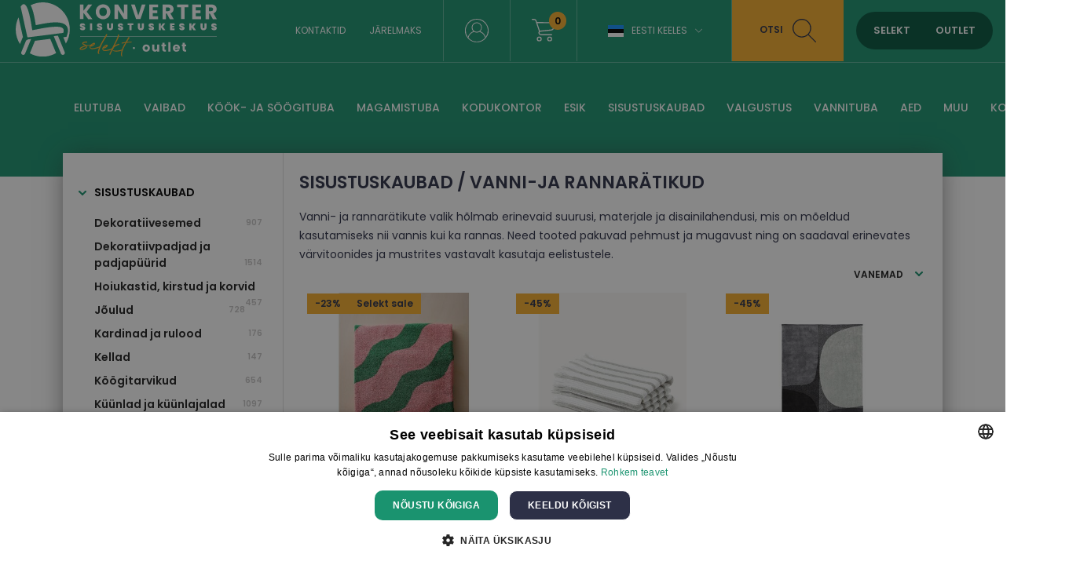

--- FILE ---
content_type: text/html; charset=UTF-8
request_url: https://www.konverter.ee/category/sisustuskaubad-vanni-ja-rannaratikud?order=lastupdate-asc
body_size: 10059
content:
<!DOCTYPE html>
<html lang="et"  ><head>

<script>
window.dataLayer = window.dataLayer || [];
function gtag(){dataLayer.push(arguments);}
</script>

<!-- Google Tag Manager -->
<script>(function(w,d,s,l,i){w[l]=w[l]||[];w[l].push({'gtm.start':
new Date().getTime(),event:'gtm.js'});var f=d.getElementsByTagName(s)[0],
j=d.createElement(s),dl=l!='dataLayer'?'&l='+l:'';j.async=true;j.src=
'https://www.googletagmanager.com/gtm.js?id='+i+dl;f.parentNode.insertBefore(j,f);
})(window,document,'script','dataLayer','GTM-578D85B');</script>
<!-- End Google Tag Manager -->





<base href="https://www.konverter.ee/">
<meta property="og:locale" content="et_EE" />

<meta name="verify-paysera" content="4bdbb708d58d939afeb0f61dcfebd175">
<meta name="robots" content="index,follow"/><meta name="viewport" content="initial-scale=1.0, user-scalable=no"><meta http-equiv="Content-Type" content="text/html; charset=utf-8" /><link rel="canonical" href="https://www.konverter.ee/category/sisustuskaubad-vanni-ja-rannaratikud" /><meta name="theme-color" content="#f7f7f7"><title>Vanni- ja rannarätikud – Konverter Sisustuskeskus - Konverter Sisustuskeskus</title><meta name="description" content="Vanni- ja rannarätikute valik hõlmab erinevaid suurusi, materjale ja disainilahendusi, mis on mõeldud kasutamiseks nii vannis kui ka rannas." /><meta itemprop="name" content="Vanni- ja rannarätikud – Konverter Sisustuskeskus - Konverter Sisustuskeskus"><meta itemprop="description" content="Vanni- ja rannarätikute valik hõlmab erinevaid suurusi, materjale ja disainilahendusi, mis on mõeldud kasutamiseks nii vannis kui ka rannas."><meta itemprop="image" content="https://www.konverter.ee/logo/Konverter_logo@4x.png"><meta property="og:title" content="Vanni- ja rannarätikud – Konverter Sisustuskeskus - Konverter Sisustuskeskus" /><meta property="og:url" content="https://www.konverter.ee/category/sisustuskaubad-vanni-ja-rannaratikud" /><meta property="og:image" content="https://www.konverter.ee/logo/Konverter_logo@4x.png" /><meta property="og:description" content="Vanni- ja rannarätikute valik hõlmab erinevaid suurusi, materjale ja disainilahendusi, mis on mõeldud kasutamiseks nii vannis kui ka rannas." /><meta property="og:site_name" content="konverter.ee" /><meta name="twitter:site" content="@konvertergroup"><meta name="twitter:title" content="Vanni- ja rannarätikud – Konverter Sisustuskeskus - Konverter Sisustuskeskus"><meta name="twitter:description" content="Vanni- ja rannarätikute valik hõlmab erinevaid suurusi, materjale ja disainilahendusi, mis on mõeldud kasutamiseks nii vannis kui ka rannas."><meta name="twitter:image" content="https://www.konverter.ee/logo/Konverter_logo@4x.png"><meta name="SKYPE_TOOLBAR" content="SKYPE_TOOLBAR_PARSER_COMPATIBLE"/><meta http-equiv="X-UA-Compatible" content="IE=edge"/><link rel="alternate" type="application/rss+xml" title="article feed" href="https://www.konverter.ee/articles.rss"/>
<link rel="apple-touch-icon-precomposed" sizes="57x57" href="apple-touch-icon-57x57.png" />
<link rel="apple-touch-icon-precomposed" sizes="114x114" href="apple-touch-icon-114x114.png" />
<link rel="apple-touch-icon-precomposed" sizes="72x72" href="apple-touch-icon-72x72.png" />
<link rel="apple-touch-icon-precomposed" sizes="144x144" href="apple-touch-icon-144x144.png" />
<link rel="apple-touch-icon-precomposed" sizes="60x60" href="apple-touch-icon-60x60.png" />
<link rel="apple-touch-icon-precomposed" sizes="120x120" href="apple-touch-icon-120x120.png" />
<link rel="apple-touch-icon-precomposed" sizes="76x76" href="apple-touch-icon-76x76.png" />
<link rel="apple-touch-icon-precomposed" sizes="152x152" href="apple-touch-icon-152x152.png" />
<link rel="icon" type="image/png" href="favicon-196x196.png" sizes="196x196" />
<link rel="icon" type="image/png" href="favicon-96x96.png" sizes="96x96" />
<link rel="icon" type="image/png" href="favicon-32x32.png" sizes="32x32" />
<link rel="icon" type="image/png" href="favicon-16x16.png" sizes="16x16" />
<link rel="icon" type="image/png" href="favicon-128.png" sizes="128x128" />
<meta name="application-name" content="Konverter Sisustuskeskus"/>
<meta name="msapplication-TileColor" content="#FFFFFF" />
<meta name="msapplication-TileImage" content="mstile-144x144.png" />
<meta name="msapplication-square70x70logo" content="mstile-70x70.png" />
<meta name="msapplication-square150x150logo" content="mstile-150x150.png" />
<meta name="msapplication-wide310x150logo" content="mstile-310x150.png" />
<meta name="msapplication-square310x310logo" content="mstile-310x310.png" />



<link href="https://media.konverter.ee/assets/min.css?v=48220260126" rel="stylesheet">
<script src="https://media.konverter.ee/assets/min.js?v=48220260126"></script>
<link rel="stylesheet" href="https://media.konverter.ee/assets/js/jquery-ui-1.12.1/jquery-ui.min.css">

<script src="https://media.konverter.ee/assets/jssor/jssor.slider.min.js"></script>

    <script type="text/javascript" src="https://media.konverter.ee/assets/lazyload/jquery.lazy.min.js"></script>











</head>
<body class="www-konverter-ee   c_category m_index     mobileno">


<!-- Google Tag Manager (noscript) -->
<noscript><iframe src="https://www.googletagmanager.com/ns.html?id=GTM-578D85B"
height="0" width="0" style="display:none;visibility:hidden"></iframe></noscript>
<!-- End Google Tag Manager (noscript) -->


<header>
	
	<div class='header1'>
		<div class='headerw'>
			<a title='Konverter' href='/'>
				<img  class='logo1' src="https://media.konverter.ee/logo/Konverter_logo_white.svg" alt="Konverter">
			</a>

			

			<div class='headerR'>

				<div class='quicklinks'><a title="Kontaktid" href="/page/kontakt">Kontaktid</a><a title="Kontaktid" href="/page/jarelmaks">Järelmaks</a></div><div class="menuSep"></div><a class='loginLink active' href='/customer/login'><img src='/b/valge-profiil.svg' alt='Logi in'></a><div class="menuSep"></div><a title='wishlist' class='wishlistLink' href='/checkout'><img src='/b/valge-ostukorv.svg' alt='Shopping cart'><div class='val'>0</div></a><div class="menuSep"></div><div class='languages'><div class="flag-et toggleElement" data-target=".languageSelect">Eesti keeles<span class="icon-arrow-down"></span></div><div class='languageSelect'><a class="flag-ru" title="По-русски" href="https://ru.konverter.ee">По-русски</a><a class="flag-en" title="In English" href="https://en.konverter.ee">In English</a><a class="flag-fi" title="Suomeksi" href="https://www.konverter.fi">Suomeksi</a><a class="flag-lv" title="Latviešu" href="https://www.konverter.lv">Latviešu</a><a class="flag-lt" title="Lietuvių" href="https://www.konverter.lt">Lietuvių</a></div></div><div class="menuSep" style="margin-right:0px!important;"></div><div class='searchBox'><img class='closeSearch' src='/b/x-sinine.svg' alt='Close search'><form action="https://www.konverter.ee/search" method="get" accept-charset="utf-8">
<input type='text' value='' name='str' placeholder='Otsi: laud, tool, kapp ...'><button>Otsi</button></form></div><div class='searchLink'>Otsi<img src='/b/tume-luup.svg' alt='Search'></div><div class='switch'><span data-id='SELEKT' class='selektON '>SELEKT</span><span data-id='OUTLET' class='outletON '>OUTLET</span></div>


			</div>


		</div>

	</div>
	<div class='header2'>
		<div class='headerw'>
			<ul class='pages'><li class='pageL openmenu2' data-ids='161'><a href='/category/elutuba' title='ELUTUBA'>ELUTUBA</a></li><li class='pageL openmenu2' data-ids='274'><a href='/category/vaibad' title='VAIBAD'>VAIBAD</a></li><li class='pageL openmenu2' data-ids='172'><a href='/category/kook-ja-soogituba' title='KÖÖK- JA SÖÖGITUBA'>KÖÖK- JA SÖÖGITUBA</a></li><li class='pageL openmenu2' data-ids='177'><a href='/category/magamistuba' title='MAGAMISTUBA'>MAGAMISTUBA</a></li><li class='pageL openmenu2' data-ids='188'><a href='/category/kodukontor' title='KODUKONTOR'>KODUKONTOR</a></li><li class='pageL openmenu2' data-ids='185'><a href='/category/esik' title='ESIK'>ESIK</a></li><li class='pageL openmenu2' data-ids='123'><a href='/category/sisustuskaubad' title='SISUSTUSKAUBAD'>SISUSTUSKAUBAD</a></li><li class='pageL openmenu2' data-ids='154'><a href='/category/valgustus' title='VALGUSTUS'>VALGUSTUS</a></li><li class='pageL openmenu2' data-ids='142'><a href='/category/vannituba' title='VANNITUBA'>VANNITUBA</a></li><li class='pageL openmenu2' data-ids='107'><a href='/category/aed' title='AED'>AED</a></li><li class='pageL openmenu2' data-ids='110'><a href='/category/muu' title='MUU'>MUU</a></li><li class='pageL openmenu2' data-ids='244'><a href='/category/kodutehnika' title='KODUTEHNIKA'>KODUTEHNIKA</a></li></ul>		</div>

		<div class='headerw menu2 hidden'>
			<div class='maincats2 hidden' id='mc_107' data-odooid='mc_107'><a class='maincat2' title='AED' href='/category/aed'>Aed</a><div class='subcats2 grid'><a class='subcat2' data-odooid='mc_294' title='AIADIIVANID JA KOMPLEKTID' href='/category/aed-aiadiivanid-ja-komplektid'>Aiadiivanid ja komplektid</a><a class='subcat2' data-odooid='mc_298' title='AIADIIVANILAUAD' href='/category/aed-aiadiivanilauad'>Aiadiivanilauad</a><a class='subcat2' data-odooid='mc_304' title='AIAMÖÖBLIKATTED JA PADJAD' href='/category/aed-aiamooblikatted'>Aiamööblikatted ja padjad</a><a class='subcat2' data-odooid='mc_193' title='AIAPINGID JA TUMBAD' href='/category/aed-aiamoobel'>Aiapingid ja tumbad</a><a class='subcat2' data-odooid='mc_292' title='AIASÖÖGILAUA KOMPLEKTID' href='/category/aed-aiasoogilaua-komplekt'>Aiasöögilaua komplektid</a><a class='subcat2' data-odooid='mc_299' title='AIASÖÖGILAUAD' href='/category/aed-aiasoogilauad'>Aiasöögilauad</a><a class='subcat2' data-odooid='mc_109' title='AIATEHNIKA' href='/category/aed-aiatehnika'>Aiatehnika</a><a class='subcat2' data-odooid='mc_296' title='AIATOOLID' href='/category/aed-aiatoolid'>Aiatoolid</a><a class='subcat2' data-odooid='mc_297' title='AIATUGITOOLID' href='/category/aed-aiatugitoolid'>Aiatugitoolid</a><a class='subcat2' data-odooid='mc_307' title='LILLEPOTID' href='/category/sisustuskaubad-lillepotid'>Lillepotid</a><a class='subcat2' data-odooid='mc_301' title='MUUD AIATOOTED' href='/category/aed-muud-aiatooted'>Muud aiatooted</a><a class='subcat2' data-odooid='mc_295' title='PÄEVITUSTOOLID JA LAMAMISDIIVANID' href='/category/aed-paevitustoolid-ja-lamamisdiivanid'>Päevitustoolid ja lamamisdiivanid</a><a class='subcat2' data-odooid='mc_300' title='PÄIKESEVARJUD' href='/category/aed-paikesevarjud'>Päikesevarjud</a><a class='subcat2' data-odooid='mc_323' title='PERGOLAD JA LISAD' href='/category/aed-pergolad-ja-lisad'>Pergolad ja lisad</a><a class='subcat2' data-odooid='mc_302' title='RIPPTOOLID JA KIIGED' href='/category/aed-ripptoolid-ja-kiiged'>Ripptoolid ja kiiged</a><a class='subcat2' data-odooid='mc_303' title='VÄLIKÖÖGID, AHJUD, SOOJENDID, TULEKAUSID' href='/category/aed-valikoogid-ahjud-soojendid-tulekausid'>Väliköögid, ahjud, soojendid, tulekausid</a></div></div><div class='maincats2 hidden' id='mc_161' data-odooid='mc_161'><a class='maincat2' title='ELUTUBA' href='/category/elutuba'>Elutuba</a><div class='subcats2 grid'><a class='subcat2' data-odooid='mc_163' title='DIIVANID' href='/category/elutuba-diivanid'>Diivanid</a><a class='subcat2' data-odooid='mc_164' title='DIIVANILAUAD JA ABILAUAD' href='/category/elutuba-diivanilauad'>Diivanilauad ja abilauad</a><a class='subcat2' data-odooid='mc_166' title='KAPID-VITRIINID' href='/category/elutuba-kapid-vitriinid'>Kapid-vitriinid</a><a class='subcat2' data-odooid='mc_162' title='KONSOOL-SERVEERIMIS- JA ABILAUAD' href='/category/elutuba-serveerimis-abi-ja-konsoollauad'>Konsool-serveerimis- ja abilauad</a><a class='subcat2' data-odooid='mc_178' title='KUMMUTID' href='/category/magamistuba-kummutid'>Kummutid</a><a class='subcat2' data-odooid='mc_254' title='LAMAMISTOOLID' href='/category/elutuba-lamamistoolid'>Lamamistoolid</a><a class='subcat2' data-odooid='mc_167' title='RIIULID' href='/category/elutuba-riiulid'>Riiulid</a><a class='subcat2' data-odooid='mc_168' title='SEINA- JA SEKTSIOONKAPID' href='/category/elutuba-sektsioonkapid'>Seina- ja sektsioonkapid</a><a class='subcat2' data-odooid='mc_169' title='TUGITOOLID' href='/category/elutuba-tugitoolid-ja-disain-toolid'>Tugitoolid</a><a class='subcat2' data-odooid='mc_170' title='TUMBAD, JÄRID JA PINGID' href='/category/elutuba-tumbad-jarid-ja-pingid'>Tumbad, järid ja pingid</a><a class='subcat2' data-odooid='mc_171' title='TV-ALUSED' href='/category/elutuba-tv-alused'>Tv-alused</a><a class='subcat2' data-odooid='mc_139' title='VAIBAD' href='/category/sisustuskaubad-vaibad'>Vaibad</a></div></div><div class='maincats2 hidden' id='mc_185' data-odooid='mc_185'><a class='maincat2' title='ESIK' href='/category/esik'>Esik</a><div class='subcats2 grid'><a class='subcat2' data-odooid='mc_186' title='JALANÕUDEKAPID JA RIIULID' href='/category/esik-jalanoudekapid-ja-riiulid'>Jalanõudekapid ja riiulid</a><a class='subcat2' data-odooid='mc_162' title='KONSOOL-SERVEERIMIS- JA ABILAUAD' href='/category/elutuba-serveerimis-abi-ja-konsoollauad'>Konsool-serveerimis- ja abilauad</a><a class='subcat2' data-odooid='mc_135' title='PEEGLID' href='/category/sisustuskaubad-peeglid'>Peeglid</a><a class='subcat2' data-odooid='mc_182' title='RIIDEKAPID' href='/category/magamistuba-riidekapid'>Riidekapid</a><a class='subcat2' data-odooid='mc_218' title='STANGED JA NAGID' href='/category/esik-stanged-ja-nagid'>Stanged ja nagid</a><a class='subcat2' data-odooid='mc_170' title='TUMBAD, JÄRID JA PINGID' href='/category/elutuba-tumbad-jarid-ja-pingid'>Tumbad, järid ja pingid</a></div></div><div class='maincats2 hidden' id='mc_188' data-odooid='mc_188'><a class='maincat2' title='KODUKONTOR' href='/category/kodukontor'>Kodukontor</a><div class='subcats2 grid'><a class='subcat2' data-odooid='mc_189' title='KIRJUTUSLAUAD' href='/category/kodukontor-kirjutuslauad'>Kirjutuslauad</a><a class='subcat2' data-odooid='mc_190' title='KONTORIKAPID JA RIIULID' href='/category/kodukontor-kontorikapid-ja-riiulid'>Kontorikapid ja riiulid</a><a class='subcat2' data-odooid='mc_228' title='KONTORITARBED' href='/category/kodukontor-kontoritarbed'>Kontoritarbed</a><a class='subcat2' data-odooid='mc_191' title='KONTORITOOLID' href='/category/kodukontor-kontoritoolid'>Kontoritoolid</a></div></div><div class='maincats2 hidden' id='mc_244' data-odooid='mc_244'><a class='maincat2' title='KODUTEHNIKA' href='/category/kodutehnika'>Kodutehnika</a><div class='subcats2 grid'><a class='subcat2' data-odooid='mc_243' title='AHJUD' href='/category/kodutehnika-ahjud'>Ahjud</a><a class='subcat2' data-odooid='mc_194' title='AUDIO-VIDEO-TV' href='/category/muu-audio-video-tv'>Audio-video-tv</a><a class='subcat2' data-odooid='mc_149' title='DISAIN RIIDEAURUTAJAD' href='/category/smeg-kitchenaid-ja-muu-disain-kodutehnika-aurutajad'>Disain riideaurutajad</a><a class='subcat2' data-odooid='mc_112' title='ELEKTROONIKA' href='/category/muu-elektroonika'>Elektroonika</a><a class='subcat2' data-odooid='mc_152' title='KITCHENAID JA MUUD MIKSRID, BLENDRID' href='/category/smeg-kitchenaid-ja-muu-disain-kodutehnika-mikserid-ja-lisad'>Kitchenaid ja muud miksrid, blendrid</a><a class='subcat2' data-odooid='mc_246' title='KOHVIMASINAD JA VEEKEEDUKANNUD' href='/category/kodumasinad-ja-tehnika-kohvimasinad'>Kohvimasinad ja veekeedukannud</a><a class='subcat2' data-odooid='mc_238' title='KÜLMIKUD, VEINIJAHUTID, SÜGAVKÜLMIKUD' href='/category/kook-ja-soogituba-kulmikud'>Külmikud, veinijahutid, sügavkülmikud</a><a class='subcat2' data-odooid='mc_315' title='KUUMAÕHUFRITÜÜRID' href='/category/kodutehnika-kuumaohufrituurid'>Kuumaõhufritüürid</a><a class='subcat2' data-odooid='mc_250' title='MIKROLAINEAHJUD' href='/category/kodutehnika-mikrolaineahjud'>Mikrolaineahjud</a><a class='subcat2' data-odooid='mc_153' title='MUU DISAIN KODUTEHNIKA' href='/category/smeg-kitchenaid-ja-muu-disain-kodutehnika-muu-kodutehnika'>Muu disain kodutehnika</a><a class='subcat2' data-odooid='mc_252' title='NÕUDEPESUMASINAD' href='/category/kodutehnika-noudepesumasinad'>Nõudepesumasinad</a><a class='subcat2' data-odooid='mc_249' title='ÕHUPUHASTID' href='/category/kodutehnika-ohupuhastid'>õhupuhastid</a><a class='subcat2' data-odooid='mc_251' title='PESUKUIVATID' href='/category/kodutehnika-pesukuivatid'>Pesukuivatid</a><a class='subcat2' data-odooid='mc_241' title='PESUMASINAD' href='/category/kodutehnika-pesumasinad'>Pesumasinad</a><a class='subcat2' data-odooid='mc_242' title='PLIIDIPLAADID' href='/category/kodutehnika-pliidiplaadid'>Pliidiplaadid</a><a class='subcat2' data-odooid='mc_221' title='SISEKAMINAD JA KAMINATARVIKUD' href='/category/elutuba-sisekaminad-ja-kaminatarvikud'>Sisekaminad ja kaminatarvikud</a><a class='subcat2' data-odooid='mc_195' title='TOLMUIMEJAD' href='/category/muu-kodumasinad-tolmuimejad'>Tolmuimejad</a></div></div><div class='maincats2 hidden' id='mc_172' data-odooid='mc_172'><a class='maincat2' title='KÖÖK- JA SÖÖGITUBA' href='/category/kook-ja-soogituba'>Köök- ja söögituba</a><div class='subcats2 grid'><a class='subcat2' data-odooid='mc_317' title='BAARILAUAD' href='/category/kook-ja-soogituba-baarilauad'>Baarilauad</a><a class='subcat2' data-odooid='mc_173' title='BAARITOOLID' href='/category/kook-ja-soogituba-baaritoolid'>Baaritoolid</a><a class='subcat2' data-odooid='mc_166' title='KAPID-VITRIINID' href='/category/elutuba-kapid-vitriinid'>Kapid-vitriinid</a><a class='subcat2' data-odooid='mc_174' title='KÖÖGIMÖÖBEL' href='/category/kook-ja-soogituba-koogimoobel'>Köögimööbel</a><a class='subcat2' data-odooid='mc_167' title='RIIULID' href='/category/elutuba-riiulid'>Riiulid</a><a class='subcat2' data-odooid='mc_305' title='SÖÖGILAUA KOMPLEKTID' href='/category/kook-ja-soogituba-soogilaua-komplektid'>Söögilaua komplektid</a><a class='subcat2' data-odooid='mc_175' title='SÖÖGILAUAD' href='/category/kook-ja-soogituba-soogilauad'>Söögilauad</a><a class='subcat2' data-odooid='mc_176' title='SÖÖGITOOLID' href='/category/kook-ja-soogituba-soogitoolid'>Söögitoolid</a><a class='subcat2' data-odooid='mc_169' title='TUGITOOLID' href='/category/elutuba-tugitoolid-ja-disain-toolid'>Tugitoolid</a></div></div><div class='maincats2 hidden' id='mc_177' data-odooid='mc_177'><a class='maincat2' title='MAGAMISTUBA' href='/category/magamistuba'>Magamistuba</a><div class='subcats2 grid'><a class='subcat2' data-odooid='mc_165' title='DIIVANVOODID' href='/category/elutuba-diivanvoodid'>Diivanvoodid</a><a class='subcat2' data-odooid='mc_178' title='KUMMUTID' href='/category/magamistuba-kummutid'>Kummutid</a><a class='subcat2' data-odooid='mc_179' title='LASTEMÖÖBEL JA TOOTED' href='/category/magamistuba-lastevoodid-ja-moobel'>Lastemööbel ja tooted</a><a class='subcat2' data-odooid='mc_180' title='MADRATSID' href='/category/magamistuba-madratsid'>Madratsid</a><a class='subcat2' data-odooid='mc_181' title='ÖÖKAPID' href='/category/magamistuba-ookapid'>öökapid</a><a class='subcat2' data-odooid='mc_182' title='RIIDEKAPID' href='/category/magamistuba-riidekapid'>Riidekapid</a><a class='subcat2' data-odooid='mc_306' title='TEKID JA PADJAD' href='/category/sisustuskaubad-tekid-ja-padjad'>Tekid ja padjad</a><a class='subcat2' data-odooid='mc_183' title='VOODID' href='/category/magamistuba-voodid'>Voodid</a><a class='subcat2' data-odooid='mc_184' title='VOODIPEATSID' href='/category/magamistuba-voodipeatsid'>Voodipeatsid</a><a class='subcat2' data-odooid='mc_141' title='VOODIPESU' href='/category/sisustuskaubad-voodipesu-ja-tekid'>Voodipesu</a></div></div><div class='maincats2 hidden' id='mc_110' data-odooid='mc_110'><a class='maincat2' title='MUU' href='/category/muu'>Muu</a><div class='subcats2 grid'><a class='subcat2' data-odooid='mc_194' title='AUDIO-VIDEO-TV' href='/category/muu-audio-video-tv'>Audio-video-tv</a><a class='subcat2' data-odooid='mc_112' title='ELEKTROONIKA' href='/category/muu-elektroonika'>Elektroonika</a><a class='subcat2' data-odooid='mc_267' title='HOOLDUSVAHENDID' href='/category/muu-hooldusvahendid'>Hooldusvahendid</a><a class='subcat2' data-odooid='mc_121' title='ILU-EHTED JA AKSESSUAARID' href='/category/muu-ilu-ehted-ja-aksessuaarid'>Ilu-ehted ja aksessuaarid</a><a class='subcat2' data-odooid='mc_120' title='JALGRATTAD JA SPORDITARBED' href='/category/muu-jalgrattad-ja-sporditarbed'>Jalgrattad ja sporditarbed</a><a class='subcat2' data-odooid='mc_113' title='KODU' href='/category/muu-kodu'>Kodu</a><a class='subcat2' data-odooid='mc_116' title='KOTID JA REISIKOHVRID' href='/category/muu-kohvrid'>Kotid ja reisikohvrid</a><a class='subcat2' data-odooid='mc_179' title='LASTEMÖÖBEL JA TOOTED' href='/category/magamistuba-lastevoodid-ja-moobel'>Lastemööbel ja tooted</a><a class='subcat2' data-odooid='mc_117' title='LEMMIKLOOMATARBED' href='/category/muu-lemmikloomatarbed'>Lemmikloomatarbed</a><a class='subcat2' data-odooid='mc_119' title='PATAREID JA ADAPTERID' href='/category/muu-patareid-ja-adapterid'>Patareid ja adapterid</a><a class='subcat2' data-odooid='mc_237' title='PRELOVED TOOTED' href='/category/muu-preloved-tooted'>Preloved tooted</a><a class='subcat2' data-odooid='mc_327' title='RESTORANID JA KOHVIKUD' href='/category/muu-restoranid-ja-kohvikud'>Restoranid ja kohvikud</a><a class='subcat2' data-odooid='mc_210' title='RIIDED' href='/category/muu-riided'>Riided</a><a class='subcat2' data-odooid='mc_221' title='SISEKAMINAD JA KAMINATARVIKUD' href='/category/elutuba-sisekaminad-ja-kaminatarvikud'>Sisekaminad ja kaminatarvikud</a><a class='subcat2' data-odooid='mc_122' title='TÖÖRIISTAD' href='/category/muu-tooriistad'>Tööriistad</a><a class='subcat2' data-odooid='mc_239' title='VARUOSAD JALAD' href='/category/muu-varuosad-jalad'>Varuosad jalad</a></div></div><div class='maincats2 hidden' id='mc_123' data-odooid='mc_123'><a class='maincat2' title='SISUSTUSKAUBAD' href='/category/sisustuskaubad'>Sisustuskaubad</a><div class='subcats2 grid'><a class='subcat2' data-odooid='mc_214' title='DEKORATIIVESEMED' href='/category/sisustuskaubad-dekoratiivesemed'>Dekoratiivesemed</a><a class='subcat2' data-odooid='mc_196' title='DEKORATIIVPADJAD JA PADJAPÜÜRID' href='/category/sisustuskaubad-dekoratiivpadjad-ja-padjapuurid'>Dekoratiivpadjad ja padjapüürid</a><a class='subcat2' data-odooid='mc_126' title='HOIUKASTID, KIRSTUD JA KORVID' href='/category/sisustuskaubad-hoiukastid-kirstud-ja-korvid'>Hoiukastid, kirstud ja korvid</a><a class='subcat2' data-odooid='mc_127' title='JÕULUD' href='/category/sisustuskaubad-joulud'>Jõulud</a><a class='subcat2' data-odooid='mc_128' title='KARDINAD JA RULOOD' href='/category/sisustuskaubad-kardinad-ja-rulood'>Kardinad ja rulood</a><a class='subcat2' data-odooid='mc_129' title='KELLAD' href='/category/sisustuskaubad-kellad'>Kellad</a><a class='subcat2' data-odooid='mc_130' title='KÖÖGITARVIKUD' href='/category/sisustuskaubad-koogitarvikud'>Köögitarvikud</a><a class='subcat2' data-odooid='mc_131' title='KÜÜNLAD JA KÜÜNLAJALAD' href='/category/sisustuskaubad-kuunlad-ja-kuunlajalad'>Küünlad ja küünlajalad</a><a class='subcat2' data-odooid='mc_132' title='LILLED JA KUNSTTAIMED' href='/category/sisustuskaubad-lilled-ja-kunsttaimed'>Lilled ja kunsttaimed</a><a class='subcat2' data-odooid='mc_307' title='LILLEPOTID' href='/category/sisustuskaubad-lillepotid'>Lillepotid</a><a class='subcat2' data-odooid='mc_133' title='MAALID, PILDID, SEINA DEKO' href='/category/sisustuskaubad-maalid-pildid-seina-deko'>Maalid, pildid, seina deko</a><a class='subcat2' data-odooid='mc_134' title='NÕUD JA SERVEERIMISVAHENDID' href='/category/sisustuskaubad-noud-ja-serveerimisvahendid'>Nõud ja serveerimisvahendid</a><a class='subcat2' data-odooid='mc_135' title='PEEGLID' href='/category/sisustuskaubad-peeglid'>Peeglid</a><a class='subcat2' data-odooid='mc_136' title='PILDIRAAMID' href='/category/sisustuskaubad-pildiraamid'>Pildiraamid</a><a class='subcat2' data-odooid='mc_137' title='PLEEDID, VOODIKATTED,  TEKSTIILTOOTED' href='/category/sisustuskaubad-pleedid-ja-tekstiiltooted'>Pleedid, voodikatted,  tekstiiltooted</a><a class='subcat2' data-odooid='mc_324' title='POTID JA PANNID' href='/category/sisustuskaubad-kooginoud'>Potid ja pannid</a><a class='subcat2' data-odooid='mc_230' title='RUUMILÕHNASTAJAD' href='/category/sisustuskaubad-ruumilohnastajad'>Ruumilõhnastajad</a><a class='subcat2' data-odooid='mc_258' title='SEINAPANEELID' href='/category/sisustuskaubad-seinapaneelid'>Seinapaneelid</a><a class='subcat2' data-odooid='mc_306' title='TEKID JA PADJAD' href='/category/sisustuskaubad-tekid-ja-padjad'>Tekid ja padjad</a><a class='subcat2' data-odooid='mc_138' title='VAASID' href='/category/sisustuskaubad-vaasid-ja-lillepotid'>Vaasid</a><a class='subcat2' data-odooid='mc_140' title='VANNI-JA RANNARÄTIKUD' href='/category/sisustuskaubad-vanni-ja-rannaratikud'>Vanni-ja rannarätikud</a><a class='subcat2' data-odooid='mc_144' title='VANNITOA TARBED JA AKSESSUAARID' href='/category/vannituba-vannitoa-tarbed-ja-aksessuaarid'>Vannitoa tarbed ja aksessuaarid</a><a class='subcat2' data-odooid='mc_141' title='VOODIPESU' href='/category/sisustuskaubad-voodipesu-ja-tekid'>Voodipesu</a></div></div><div class='maincats2 hidden' id='mc_274' data-odooid='mc_274'><a class='maincat2' title='VAIBAD' href='/category/vaibad'>Vaibad</a><div class='subcats2 grid'><a class='subcat2' data-odooid='mc_139' title='VAIBAD' href='/category/sisustuskaubad-vaibad'>Vaibad</a></div></div><div class='maincats2 hidden' id='mc_154' data-odooid='mc_154'><a class='maincat2' title='VALGUSTUS' href='/category/valgustus'>Valgustus</a><div class='subcats2 grid'><a class='subcat2' data-odooid='mc_158' title='LAE-JA RIPPVALGUSTID' href='/category/valgustus-lae-ja-rippvalgustid'>Lae-ja rippvalgustid</a><a class='subcat2' data-odooid='mc_155' title='LAUALAMBID' href='/category/valgustus-laualambid'>Laualambid</a><a class='subcat2' data-odooid='mc_213' title='PÕRANDALAMBID' href='/category/valgustus-porandalambid'>Põrandalambid</a><a class='subcat2' data-odooid='mc_159' title='SEINALAMBID' href='/category/valgustus-seinalambid'>Seinalambid</a><a class='subcat2' data-odooid='mc_157' title='VALGUSTIKUPLID-KETID JA MUUD VALGUSTID' href='/category/valgustus-valgustikuplid-ketid-ja-muud-valgustid'>Valgustikuplid-ketid ja muud valgustid</a><a class='subcat2' data-odooid='mc_160' title='VÄLIVALGUSTID' href='/category/valgustus-valivalgustid'>Välivalgustid</a></div></div><div class='maincats2 hidden' id='mc_142' data-odooid='mc_142'><a class='maincat2' title='VANNITUBA' href='/category/vannituba'>Vannituba</a><div class='subcats2 grid'><a class='subcat2' data-odooid='mc_145' title='PEEGELKAPID' href='/category/vannituba-peegelkapid'>Peegelkapid</a><a class='subcat2' data-odooid='mc_146' title='SEINAKAPID' href='/category/vannituba-seinakapid'>Seinakapid</a><a class='subcat2' data-odooid='mc_147' title='VALAMUKAPID' href='/category/vannituba-valamukapid'>Valamukapid</a><a class='subcat2' data-odooid='mc_140' title='VANNI-JA RANNARÄTIKUD' href='/category/sisustuskaubad-vanni-ja-rannaratikud'>Vanni-ja rannarätikud</a><a class='subcat2' data-odooid='mc_245' title='VANNID' href='/category/vannituba-vannid'>Vannid</a><a class='subcat2' data-odooid='mc_143' title='VANNITOA KAPID JA RIIULID' href='/category/vannituba-vannitoa-kapid-ja-riiulid'>Vannitoa kapid ja riiulid</a><a class='subcat2' data-odooid='mc_144' title='VANNITOA TARBED JA AKSESSUAARID' href='/category/vannituba-vannitoa-tarbed-ja-aksessuaarid'>Vannitoa tarbed ja aksessuaarid</a></div></div>		</div>
	</div>
</header>



<div class='page'>


<div class='sidebarFilter'><a href='/category/sisustuskaubad' title='SISUSTUSKAUBAD'><div class='subtitle'><span class='icon-arrow-down-green'></span>SISUSTUSKAUBAD</div></a><div class='cats subcats'><div class='cat' data-id='214'><a  title='DEKORATIIVESEMED' href='/category/sisustuskaubad-dekoratiivesemed'>DEKORATIIVESEMED<div class='productCount s1'>907</div></a></div><div class='cat' data-id='196'><a  title='DEKORATIIVPADJAD JA PADJAPÜÜRID' href='/category/sisustuskaubad-dekoratiivpadjad-ja-padjapuurid'>DEKORATIIVPADJAD JA PADJAPÜÜRID<div class='productCount s1'>1514</div></a></div><div class='cat' data-id='126'><a  title='HOIUKASTID, KIRSTUD JA KORVID' href='/category/sisustuskaubad-hoiukastid-kirstud-ja-korvid'>HOIUKASTID, KIRSTUD JA KORVID<div class='productCount s1'>457</div></a></div><div class='cat' data-id='127'><a  title='JÕULUD' href='/category/sisustuskaubad-joulud'>JÕULUD<div class='productCount s1'>728</div></a></div><div class='cat' data-id='128'><a  title='KARDINAD JA RULOOD' href='/category/sisustuskaubad-kardinad-ja-rulood'>KARDINAD JA RULOOD<div class='productCount s1'>176</div></a></div><div class='cat' data-id='129'><a  title='KELLAD' href='/category/sisustuskaubad-kellad'>KELLAD<div class='productCount s1'>147</div></a></div><div class='cat' data-id='130'><a  title='KÖÖGITARVIKUD' href='/category/sisustuskaubad-koogitarvikud'>KÖÖGITARVIKUD<div class='productCount s1'>654</div></a></div><div class='cat' data-id='131'><a  title='KÜÜNLAD JA KÜÜNLAJALAD' href='/category/sisustuskaubad-kuunlad-ja-kuunlajalad'>KÜÜNLAD JA KÜÜNLAJALAD<div class='productCount s1'>1097</div></a></div><div class='cat' data-id='132'><a  title='LILLED JA KUNSTTAIMED' href='/category/sisustuskaubad-lilled-ja-kunsttaimed'>LILLED JA KUNSTTAIMED<div class='productCount s1'>348</div></a></div><div class='cat' data-id='307'><a  title='LILLEPOTID' href='/category/sisustuskaubad-lillepotid'>LILLEPOTID<div class='productCount s1'>605</div></a></div><div class='cat' data-id='133'><a  title='MAALID, PILDID, SEINA DEKO' href='/category/sisustuskaubad-maalid-pildid-seina-deko'>MAALID, PILDID, SEINA DEKO<div class='productCount s1'>2160</div></a></div><div class='cat' data-id='134'><a  title='NÕUD JA SERVEERIMISVAHENDID' href='/category/sisustuskaubad-noud-ja-serveerimisvahendid'>NÕUD JA SERVEERIMISVAHENDID<div class='productCount s1'>2737</div></a></div><div class='cat' data-id='135'><a  title='PEEGLID' href='/category/sisustuskaubad-peeglid'>PEEGLID<div class='productCount s1'>873</div></a></div><div class='cat' data-id='136'><a  title='PILDIRAAMID' href='/category/sisustuskaubad-pildiraamid'>PILDIRAAMID<div class='productCount s1'>120</div></a></div><div class='cat' data-id='137'><a  title='PLEEDID, VOODIKATTED,  TEKSTIILTOOTED' href='/category/sisustuskaubad-pleedid-ja-tekstiiltooted'>PLEEDID, VOODIKATTED,  TEKSTIILTOOTED<div class='productCount s1'>345</div></a></div><div class='cat' data-id='324'><a  title='POTID JA PANNID' href='/category/sisustuskaubad-kooginoud'>POTID JA PANNID<div class='productCount s1'>190</div></a></div><div class='cat' data-id='230'><a  title='RUUMILÕHNASTAJAD' href='/category/sisustuskaubad-ruumilohnastajad'>RUUMILÕHNASTAJAD<div class='productCount s1'>191</div></a></div><div class='cat' data-id='258'><a  title='SEINAPANEELID' href='/category/sisustuskaubad-seinapaneelid'>SEINAPANEELID<div class='productCount s1'>473</div></a></div><div class='cat' data-id='306'><a  title='TEKID JA PADJAD' href='/category/sisustuskaubad-tekid-ja-padjad'>TEKID JA PADJAD<div class='productCount s1'>119</div></a></div><div class='cat' data-id='138'><a  title='VAASID' href='/category/sisustuskaubad-vaasid-ja-lillepotid'>VAASID<div class='productCount s1'>1326</div></a></div><div class='cat' data-id='140'><a class='active' title='VANNI-JA RANNARÄTIKUD' href='/category/sisustuskaubad-vanni-ja-rannaratikud'>VANNI-JA RANNARÄTIKUD<div class='productCount s1'>71</div></a></div><div class='cat' data-id='144'><a  title='VANNITOA TARBED JA AKSESSUAARID' href='/category/vannituba-vannitoa-tarbed-ja-aksessuaarid'>VANNITOA TARBED JA AKSESSUAARID<div class='productCount s1'>396</div></a></div><div class='cat' data-id='141'><a  title='VOODIPESU' href='/category/sisustuskaubad-voodipesu-ja-tekid'>VOODIPESU<div class='productCount s1'>1787</div></a></div></div><div class='filters'><div class='subtitle'><span class='icon-arrow-down-green'></span>Filtreeri</div><input type='hidden' name='order' value='lastupdate-asc'><div class='filter'></div><div class='filter'></div><div class='filter'></div><div class='filter'><div class='subtitle'>Hind</div><div class='rangeValue'><input name='f_price_min' value='0'> - <input name='f_price_max' value='136'></div><div class="slider-range" data-min="0" data-max="136" data-field="price"></div></div><div class='filter'><div class='subtitle'>Laoseis</div><div class='rangeValue'><input name='f_ladu_min' value='0'> - <input name='f_ladu_max' value='10'></div><div class="slider-range" data-min="0" data-max="10" data-field="ladu"></div></div></div></div><div class='content'>

<h1 class='pageTitle'>SISUSTUSKAUBAD / VANNI-JA RANNARÄTIKUD</h1><p class='sisutekst'>Vanni- ja rannarätikute valik hõlmab erinevaid suurusi, materjale ja disainilahendusi, mis on mõeldud kasutamiseks nii vannis kui ka rannas. Need tooted pakuvad pehmust ja mugavust ning on saadaval erinevates värvitoonides ja mustrites vastavalt kasutaja eelistustele.</p><div class="productsort"><table><tr><td width='33%' align='left' class='nomobile'></td><td width='33%' align='center'></td><td width='33%' align='left'><ul class='productfiltering'><div class="toggleProductfiltering"></div><li class='toggleProductfiltering active' data-orderby='lastupdate' data-orderdir='asc'>Vanemad</li><a href='https://www.konverter.ee/category/sisustuskaubad-vanni-ja-rannaratikud?order=qty-desc' title='page'><li class='set_productordering ' data-orderby='qty' data-orderdir='desc'>Suurem kogus ees</li></a><a href='https://www.konverter.ee/category/sisustuskaubad-vanni-ja-rannaratikud?order=price-asc' title='page'><li class='set_productordering ' data-orderby='price' data-orderdir='asc'>Soodsad ees</li></a><a href='https://www.konverter.ee/category/sisustuskaubad-vanni-ja-rannaratikud?order=price-desc' title='page'><li class='set_productordering ' data-orderby='price' data-orderdir='desc'>Kallimad ees</li></a><a href='https://www.konverter.ee/category/sisustuskaubad-vanni-ja-rannaratikud?order=pop-desc' title='page'><li class='set_productordering ' data-orderby='pop' data-orderdir='desc'>Populaarsed ees</li></a><a href='https://www.konverter.ee/category/sisustuskaubad-vanni-ja-rannaratikud?order=lastupdate-desc' title='page'><li class='set_productordering ' data-orderby='lastupdate' data-orderdir='desc'>Uued ees</li></a><a href='https://www.konverter.ee/category/sisustuskaubad-vanni-ja-rannaratikud?order=lastupdate-asc' title='page'><li class='set_productordering active' data-orderby='lastupdate' data-orderdir='asc'>Vanemad</li></a><a href='https://www.konverter.ee/category/sisustuskaubad-vanni-ja-rannaratikud?order=discount-asc' title='page'><li class='set_productordering ' data-orderby='discount' data-orderdir='asc'>Allahindlus</li></a></ul></td></tr></table></div><div class='products catProducts'><div class='product selekt' id='product_201852'><span class='icon-basket addwishlist' data-id='201852' data-tootekood='ELO_2137851-01-92' data-price='36' data-name='Laineline vannirätik  <span class=llb></span><small>(Waves) 90x150</small>'></span><a href='/product/laineline-vanniratik-waves-90x150-elo2137851-01-92' title='Laineline vannirätik  (Waves) 90x150'><div class='features'><div class='pro'>-23%</div><div class='pro'>Selekt sale</div></div><div class='image showinfobox' data-target='#descr_201852'><img class='first' width='250' height='250' alt='Laineline vannirätik  (Waves) 90x150' src='https://media.konverter.ee/images/prod/m/b_(/b_(40).jpg' data-src1='https://media.konverter.ee/images/prod/m/b_(/b_(40).jpg' data-src2='https://www.konverter.ee/pilt/pic2/ELO_2137851-01-92'></div><h3 class='name showinfobox' data-target='#descr_201852'>Laineline vannirätik  <span class="llb"></span><small>(Waves) 90x150</small></h3><div class='storageinfo'>Saadavus: <span><b>2</b> tükki</span></div><div class='pricebox'><div class='tavahind vanahind'>47 €</div><div class='soodushind'>36 €</div></div></a></div><div class='product' id='product_213549'><span class='icon-basket addwishlist' data-id='213549' data-tootekood='DEL3JFA12-126-A' data-price='12' data-name='Käterätik <span class=llb></span><small>(Irma)50x100</small>'></span><a href='/product/kateratik-irma50x100-del3jfa12-126-a' title='Käterätik (Irma)50x100'><div class='features'><div class='pro'>-45%</div></div><div class='image showinfobox' data-target='#descr_213549'><img class='first' width='250' height='250' alt='Käterätik (Irma)50x100' src='https://media.konverter.ee/images/prod/m/213/2135492449884jpg2135491.jpg' data-src1='https://media.konverter.ee/images/prod/m/213/2135492449884jpg2135491.jpg' data-src2='https://www.konverter.ee/pilt/pic2/DEL3JFA12-126-A'></div><h3 class='name showinfobox' data-target='#descr_213549'>Käterätik <span class="llb"></span><small>(Irma)50x100</small></h3><div class='storageinfo'>Saadavus: <span><b>3</b> tükki</span></div><div class='pricebox'><div class='tavahind vanahind'>21.99 €</div><div class='soodushind'>12 €</div></div></a></div><div class='product' id='product_213558'><span class='icon-basket addwishlist' data-id='213558' data-tootekood='DE24DAM20-130-A' data-price='33' data-name='Puuvillane Rätik Stones <span class=llb></span><small>(Seahorse)100x180</small>'></span><a href='/product/puuvillane-ratik-stones-seahorse100x180-de24dam20-130-a' title='Puuvillane Rätik Stones (Seahorse)100x180'><div class='features'><div class='pro'>-45%</div></div><div class='image showinfobox' data-target='#descr_213558'><img class='first' width='250' height='250' alt='Puuvillane Rätik Stones (Seahorse)100x180' src='https://media.konverter.ee/images/prod/m/213/21355812135581.jpg' data-src1='https://media.konverter.ee/images/prod/m/213/21355812135581.jpg' data-src2='https://www.konverter.ee/pilt/pic2/DE24DAM20-130-A'></div><h3 class='name showinfobox' data-target='#descr_213558'>Puuvillane Rätik Stones <span class="llb"></span><small>(Seahorse)100x180</small></h3><div class='storageinfo'>Saadavus: <span><b>1</b> tükk</span></div><div class='pricebox'><div class='tavahind vanahind'>59.99 €</div><div class='soodushind'>33 €</div></div></a></div><div class='product' id='product_220629'><span class='icon-basket addwishlist' data-id='220629' data-tootekood='DEQ25BLS54718-356420-A' data-price='16' data-name='Puuvillane Rätik Arto <span class=llb></span><small>(blomus)50x100</small>'></span><a href='/product/puuvillane-ratik-arto-blomus50x100-deq25bls54718-356420-a' title='Puuvillane Rätik Arto (blomus)50x100'><div class='features'><div class='new'>Uus</div><div class='pro'>-36%</div></div><div class='image showinfobox' data-target='#descr_220629'><img class='first' width='250' height='250' alt='Puuvillane Rätik Arto (blomus)50x100' src='https://media.konverter.ee/images/prod/m/220/220629bls2fdeq25bls547182fdeq25bls54718-3564201dtljpg2206291.jpg' data-src1='https://media.konverter.ee/images/prod/m/220/220629bls2fdeq25bls547182fdeq25bls54718-3564201dtljpg2206291.jpg' data-src2='https://www.konverter.ee/pilt/pic2/DEQ25BLS54718-356420-A'></div><h3 class='name showinfobox' data-target='#descr_220629'>Puuvillane Rätik Arto <span class="llb"></span><small>(blomus)50x100</small></h3><div class='storageinfo'>Saadavus: <span><b>10</b> tükki</span></div><div class='pricebox'><div class='tavahind vanahind'>24.99 €</div><div class='soodushind'>16 €</div></div></a></div><div class='product' id='product_220642'><span class='icon-basket addwishlist' data-id='220642' data-tootekood='DEQ25BLS84812-913926-A' data-price='31' data-name='Puuvillane Rätik Arto <span class=llb></span><small>(blomus)70x140</small>'></span><a href='/product/puuvillane-ratik-arto-blomus70x140-deq25bls84812-913926-a' title='Puuvillane Rätik Arto (blomus)70x140'><div class='features'><div class='new'>Uus</div><div class='pro'>-34%</div></div><div class='image showinfobox' data-target='#descr_220642'><img class='first' width='250' height='250' alt='Puuvillane Rätik Arto (blomus)70x140' src='https://media.konverter.ee/images/prod/m/220/220642bls2fdeq25bls848122fdeq25bls84812-9139261dtljpg2206421.jpg' data-src1='https://media.konverter.ee/images/prod/m/220/220642bls2fdeq25bls848122fdeq25bls84812-9139261dtljpg2206421.jpg' data-src2='https://www.konverter.ee/pilt/pic2/DEQ25BLS84812-913926-A'></div><h3 class='name showinfobox' data-target='#descr_220642'>Puuvillane Rätik Arto <span class="llb"></span><small>(blomus)70x140</small></h3><div class='storageinfo'>Saadavus: <span><b>10</b> tükki</span></div><div class='pricebox'><div class='tavahind vanahind'>46.99 €</div><div class='soodushind'>31 €</div></div></a></div><div class='product' id='product_203671'><span class='icon-basket addwishlist' data-id='203671' data-tootekood='DEL2JFA05-106-A' data-price='7' data-name='Rätik Leaf <span class=llb></span><small>(W.W)</small>'></span><a href='/product/ratik-leaf-ww-del2jfa05-106-a' title='Rätik Leaf (W.W)'><div class='features'><div class='pro'>-46%</div></div><div class='image showinfobox' data-target='#descr_203671'><img class='first' width='250' height='250' alt='Rätik Leaf (W.W)' src='https://media.konverter.ee/images/prod/m/203/203671-1914475-jpg2036711.jpg' data-src1='https://media.konverter.ee/images/prod/m/203/203671-1914475-jpg2036711.jpg' data-src2='https://www.konverter.ee/pilt/pic2/DEL2JFA05-106-A'></div><h3 class='name showinfobox' data-target='#descr_203671'>Rätik Leaf <span class="llb"></span><small>(W.W)</small></h3><div class='storageinfo'>Saadavus: <span><b>3</b> tükki</span></div><div class='pricebox'><div class='tavahind vanahind'>13 €</div><div class='soodushind'>7 €</div></div></a></div><div class='product' id='product_220643'><span class='icon-basket addwishlist' data-id='220643' data-tootekood='DEQ25BLS54718-356419-A' data-price='31' data-name='Puuvillane Rätik Arto <span class=llb></span><small>(blomus)70x140</small>'></span><a href='/product/puuvillane-ratik-arto-blomus70x140-deq25bls54718-356419-a' title='Puuvillane Rätik Arto (blomus)70x140'><div class='features'><div class='new'>Uus</div><div class='pro'>-35%</div></div><div class='image showinfobox' data-target='#descr_220643'><img class='first' width='250' height='250' alt='Puuvillane Rätik Arto (blomus)70x140' src='https://media.konverter.ee/images/prod/m/220/220643bls2fdeq25bls547182fdeq25bls54718-3564191dtljpg2206431.jpg' data-src1='https://media.konverter.ee/images/prod/m/220/220643bls2fdeq25bls547182fdeq25bls54718-3564191dtljpg2206431.jpg' data-src2='https://www.konverter.ee/pilt/pic2/DEQ25BLS54718-356419-A'></div><h3 class='name showinfobox' data-target='#descr_220643'>Puuvillane Rätik Arto <span class="llb"></span><small>(blomus)70x140</small></h3><div class='storageinfo'>Saadavus: <span><b>10</b> tükki</span></div><div class='pricebox'><div class='tavahind vanahind'>47.99 €</div><div class='soodushind'>31 €</div></div></a></div><div class='product' id='product_220628'><span class='icon-basket addwishlist' data-id='220628' data-tootekood='DEQ25BLS90968-181679-A' data-price='31' data-name='Puuvillane Rätik Arto <span class=llb></span><small>(blomus)70x140</small>'></span><a href='/product/puuvillane-ratik-arto-blomus70x140-deq25bls90968-181679-a' title='Puuvillane Rätik Arto (blomus)70x140'><div class='features'><div class='new'>Uus</div><div class='pro'>-34%</div></div><div class='image showinfobox' data-target='#descr_220628'><img class='first' width='250' height='250' alt='Puuvillane Rätik Arto (blomus)70x140' src='https://media.konverter.ee/images/prod/m/220/220628bls2fdeq25bls909682fdeq25bls90968-1816791dtljpg2206281.jpg' data-src1='https://media.konverter.ee/images/prod/m/220/220628bls2fdeq25bls909682fdeq25bls90968-1816791dtljpg2206281.jpg' data-src2='https://www.konverter.ee/pilt/pic2/DEQ25BLS90968-181679-A'></div><h3 class='name showinfobox' data-target='#descr_220628'>Puuvillane Rätik Arto <span class="llb"></span><small>(blomus)70x140</small></h3><div class='storageinfo'>Saadavus: <span><b>10</b> tükki</span></div><div class='pricebox'><div class='tavahind vanahind'>46.99 €</div><div class='soodushind'>31 €</div></div></a></div><div class='product' id='product_213461'><span class='icon-basket addwishlist' data-id='213461' data-tootekood='DEQ25BOG51671-808083-A' data-price='79' data-name='Roosa Puuvillane Hommikumantel Naram <span class=llb></span><small>(Bongusta)</small>'></span><a href='/product/roosa-puuvillane-hommikumantel-naram-bongusta-deq25bog51671-808083-a' title='Roosa Puuvillane Hommikumantel Naram (Bongusta)'><div class='features'><div class='pro'>-52%</div></div><div class='image showinfobox' data-target='#descr_213461'><img class='first' width='250' height='250' alt='Roosa Puuvillane Hommikumantel Naram (Bongusta)' src='https://media.konverter.ee/images/prod/m/213/213461bog2fdeq25bog516712fdeq25bog51671-8080831dtljpg2134611.jpg' data-src1='https://media.konverter.ee/images/prod/m/213/213461bog2fdeq25bog516712fdeq25bog51671-8080831dtljpg2134611.jpg' data-src2='https://www.konverter.ee/pilt/pic2/DEQ25BOG51671-808083-A'></div><h3 class='name showinfobox' data-target='#descr_213461'>Roosa Puuvillane Hommikumantel Naram <span class="llb"></span><small>(Bongusta)</small></h3><div class='storageinfo'>Saadavus: <span><b>1</b> tükk</span></div><div class='pricebox'><div class='tavahind vanahind'>164 €</div><div class='soodushind'>79 €</div></div></a></div><div class='product' id='product_213444'><span class='icon-basket addwishlist' data-id='213444' data-tootekood='DEQ25BIP76309-944799-A' data-price='136' data-name='Hommikumantel Milano Sole Honeycomb <span class=llb></span><small>(Biancoperla)</small>'></span><a href='/product/hommikumantel-milano-sole-honeycomb-biancoperla-deq25bip76309-944799-a' title='Hommikumantel Milano Sole Honeycomb (Biancoperla)'><div class='features'><div class='pro'>-60%</div></div><div class='image showinfobox' data-target='#descr_213444'><img class='first' width='250' height='250' alt='Hommikumantel Milano Sole Honeycomb (Biancoperla)' src='https://media.konverter.ee/images/prod/m/213/213444bip2fdeq25bip763092fdeq25bip76309-9447991dtljpg2134441.jpg' data-src1='https://media.konverter.ee/images/prod/m/213/213444bip2fdeq25bip763092fdeq25bip76309-9447991dtljpg2134441.jpg' data-src2='https://www.konverter.ee/pilt/pic2/DEQ25BIP76309-944799-A'></div><h3 class='name showinfobox' data-target='#descr_213444'>Hommikumantel Milano Sole Honeycomb <span class="llb"></span><small>(Biancoperla)</small></h3><div class='storageinfo'>Saadavus: <span><b>1</b> tükk</span></div><div class='pricebox'><div class='tavahind vanahind'>329 €</div><div class='soodushind'>136 €</div></div></a></div><div class='product' id='product_203697'><span class='icon-basket addwishlist' data-id='203697' data-tootekood='DEL3JFA05-124-A' data-price='2' data-name='Rätik Juniper <span class=llb></span><small>(W.W)</small>'></span><a href='/product/ratik-juniper-ww-del3jfa05-124-a' title='Rätik Juniper (W.W)'><div class='features'><div class='pro'>-85%</div><div class='lopumyyk'>Lõpumüük</div></div><div class='image showinfobox' data-target='#descr_203697'><img class='first' width='250' height='250' alt='Rätik Juniper (W.W)' src='https://media.konverter.ee/images/prod/m/203/203697-2536068-jpg2036971.jpg' data-src1='https://media.konverter.ee/images/prod/m/203/203697-2536068-jpg2036971.jpg' data-src2='https://www.konverter.ee/pilt/pic2/DEL3JFA05-124-A'></div><h3 class='name showinfobox' data-target='#descr_203697'>Rätik Juniper <span class="llb"></span><small>(W.W)</small></h3><div class='storageinfo'>Saadavus: <span><b>5</b> tükki</span></div><div class='pricebox'><div class='tavahind vanahind'>13 €</div><div class='soodushind'>2 €</div></div></a></div><div class='product' id='product_203733'><a href='/product/ratik-jacqui-ww-del3zvu05-114-a' title='Rätik Jacqui (W.W)'><div class='features'><div class='pro'>-54%</div></div><div class='image showinfobox' data-target='#descr_203733'><img class='first' width='250' height='250' alt='Rätik Jacqui (W.W)' src='https://media.konverter.ee/images/prod/m/203/203733-2231638-jpg2037331.jpg' data-src1='https://media.konverter.ee/images/prod/m/203/203733-2231638-jpg2037331.jpg' data-src2='https://www.konverter.ee/pilt/pic2/DEL3ZVU05-114-A'></div><h3 class='name showinfobox' data-target='#descr_203733'>Rätik Jacqui <span class="llb"></span><small>(W.W)</small></h3><div class='storageinfo'><span class='red'>Laost otsas</span></div><div class='pricebox'><div class='tavahind vanahind'>13 €</div><div class='soodushind'>6 €</div></div></a></div><div class='product' id='product_203722'><a href='/product/ratikukomplekt-juniper-ww-del3jfa05-123-a' title='Rätikukomplekt Juniper (W.W)'><div class='features'><div class='pro'>-58%</div></div><div class='image showinfobox' data-target='#descr_203722'><img class='first' width='250' height='250' alt='Rätikukomplekt Juniper (W.W)' src='https://media.konverter.ee/images/prod/m/203/203722-2536104-jpg2037221.jpg' data-src1='https://media.konverter.ee/images/prod/m/203/203722-2536104-jpg2037221.jpg' data-src2='https://www.konverter.ee/pilt/pic2/DEL3JFA05-123-A'></div><h3 class='name showinfobox' data-target='#descr_203722'>Rätikukomplekt Juniper <span class="llb"></span><small>(W.W)</small></h3><div class='storageinfo'><span class='red'>Laost otsas</span></div><div class='pricebox'><div class='tavahind vanahind'>50 €</div><div class='soodushind'>21 €</div></div></a></div><div class='product' id='product_203729'><a href='/product/ratikukomplekt-juniper-ww-del3jfa05-109-a' title='Rätikukomplekt Juniper (W.W)'><div class='features'><div class='pro'>-52%</div></div><div class='image showinfobox' data-target='#descr_203729'><img class='first' width='250' height='250' alt='Rätikukomplekt Juniper (W.W)' src='https://media.konverter.ee/images/prod/m/203/203729-1913501-jpg2037291.jpg' data-src1='https://media.konverter.ee/images/prod/m/203/203729-1913501-jpg2037291.jpg' data-src2='https://www.konverter.ee/pilt/pic2/DEL3JFA05-109-A'></div><h3 class='name showinfobox' data-target='#descr_203729'>Rätikukomplekt Juniper <span class="llb"></span><small>(W.W)</small></h3><div class='storageinfo'><span class='red'>Laost otsas</span></div><div class='pricebox'><div class='tavahind vanahind'>50 €</div><div class='soodushind'>24 €</div></div></a></div><div class='product' id='product_203734'><a href='/product/ratik-juniper-w-w-del3jfa05-125-av8' title='Rätik Juniper (W.W)'><div class='features'><div class='pro'>-73%</div><div class='lopumyyk'>Lõpumüük</div></div><div class='image showinfobox' data-target='#descr_203734'><img class='first' width='250' height='250' alt='Rätik Juniper (W.W)' src='https://media.konverter.ee/images/prod/m/203/203734-2536074-jpg2037341.jpg' data-src1='https://media.konverter.ee/images/prod/m/203/203734-2536074-jpg2037341.jpg' data-src2='https://www.konverter.ee/pilt/pic2/DEL3JFA05-125-A'></div><h3 class='name showinfobox' data-target='#descr_203734'>Rätik Juniper <span class="llb"></span><small>(W.W)</small></h3><div class='storageinfo'><span class='red'>Laost otsas</span></div><div class='pricebox'><div class='tavahind vanahind'>15 €</div><div class='soodushind'>4 €</div></div></a></div></div></div>

</div>
<footer>

	<div class="newslettetContainer">
		<h2>Saa osa parimatest pakkumistest!</h2><p class='subtext'>Liitu meie uudiskirjaga</p><input type='text' name='newsletteremail' placeholder='Sinu e-posti aadress'><input type='submit' name='newslettersubmit' value='Liitu'><p class='thankyou hidden'>Täname, olete liitunud meie uudiskirjaga!</p>	</div>

	<div class='footerColumns'>
		<div class='column'>
			<div class='title'>Konverter</div>
			<ul><a href='/page/kontakt' title='Kontaktid'><li>Kontaktid</li></a><a href='/page/meist' title='Meist'><li>Meist</li></a><a href='/page/moobli-transport' title='Transport'><li>Transport</li></a><a href='/page/arikliendile' title='Ärikliendile'><li>Ärikliendile</li></a><a href='/page/cookies' title='Privaatsuspoliitika'><li>Privaatsuspoliitika</li></a><a href='/page/kkk' title='KKK'><li>KKK</li></a><a href='/page/teenused' title='Teenused'><li>Teenused</li></a><a href='/page/pohjused-miks-paljude-jaoks-on-magamiseks-parim-just-jaik-madrats' title='Vali parim madrats'><li>Vali parim madrats</li></a></ul>
			<div class='socialButtons'>
				<a target='_blank' href='https://www.facebook.com/Konverter' class='icon-social-facebook' title='Facebook'></a><a target='_blank' href='https://twitter.com/konvertergroup' class='icon-social-twitter' title='Twitter'></a><a target='_blank' href='https://www.youtube.com/channel/UC-Hpg-T_R4P6PtmLE6pUl7Q' class='icon-social-youtube' title='yYoutube'></a><a target='_blank' href='https://www.instagram.com/konvertersisustuskeskus/' class='icon-social-instagram' title='Instagram'></a>			</div>
		</div>




		<div class='column'>

				<div class='title'>Läänemere esinduskauplus</div>


				<p>Läänemere tee 74a, Tallinn</p>
				<p>Läänemere salongi Tel.: +372 53 823 330</p>
				<p>E-poe osakonna Tel.: +372 51 990 856 </p>

				<a class="email" href="mailto:tallinn@konverter.ee">tallinn@konverter.ee</a>

			<p>
			<br>E-N<span class="tab2"></span> 10.00-19.00<br>R<span class="tab2"></span> 10.00-18.00<br>L<span class="tab2"></span> 11.00-16.00<br>P<span class="tab2"></span> suletud			</p>

			




		</div>

		<div class='column'>
			<div class='title'>Tähesaju esinduskauplus</div>

			<p>Tähesaju 5, Tallinn</p>
			<p>Tähesaju salongi Tel.: +372 53 428 223</p>
			<p>Tähesaju E-poe osakonna Tel.: +372 53 025 345</p>
			<a class="email" href="mailto:tallinn@konverter.ee">tallinn@konverter.ee</a>
			<p>
			<br>E-R<span class="tab2"></span> 10.00-19.00<br>L<span class="tab2"></span> 11.00-18.00<br>P<span class="tab2"></span> 11.00-18.00			</p>
			<form action="https://www.konverter.ee/category/sisustuskaubad-vanni-ja-rannaratikud" id='filtreeriLadu' method="post" accept-charset="utf-8">
Filtreeri laos olevad tooted<select name='filtreeriLadu' onchange='this.form.submit()'><option value='all'>Vali kauplus</option><option value='LL' >Läänemere Konverter</option><option value='TK' >Tähesaju ladu</option></select></form>
		</div>

	</div>

	
</footer>


</body>
</html>

--- FILE ---
content_type: image/svg+xml
request_url: https://media.konverter.ee/b/nool-alla-roheline.svg
body_size: -51
content:
<svg xmlns="http://www.w3.org/2000/svg" viewBox="0 0 9.17 5.59"><defs><style>.cls-1{fill:none;stroke:#1A936F;stroke-linecap:round;stroke-width:2px;}</style></defs><title>Group 575</title><g id="Layer_2" data-name="Layer 2"><g id="Layer_1-2" data-name="Layer 1"><g id="Group_575" data-name="Group 575"><line id="Line_14" data-name="Line 14" class="cls-1" x1="1" y1="1" x2="4.59" y2="4.59"/><line id="Line_15" data-name="Line 15" class="cls-1" x1="8.17" y1="1" x2="4.59" y2="4.59"/></g></g></g></svg>

--- FILE ---
content_type: image/svg+xml
request_url: https://media.konverter.ee/b/twitter.svg
body_size: 36
content:
<svg xmlns="http://www.w3.org/2000/svg" viewBox="0 0 30 30"><defs><style>.cls-1{fill:#fff;}</style></defs><title>twitter</title><g id="Layer_2" data-name="Layer 2"><g id="Layer_1-2" data-name="Layer 1"><path id="twitter" class="cls-1" d="M15,0A15,15,0,1,0,30,15,15,15,0,0,0,15,0Zm6.85,11.7c0,.15,0,.3,0,.44a9.72,9.72,0,0,1-9.66,9.8h-.14a9.8,9.8,0,0,1-5.28-1.55,7.7,7.7,0,0,0,.83.05A6.9,6.9,0,0,0,11.88,19a3.42,3.42,0,0,1-3.21-2.39,3.39,3.39,0,0,0,1.55-.06,3.43,3.43,0,0,1-2.76-3.37v0A3.54,3.54,0,0,0,9,13.53,3.45,3.45,0,0,1,8,8.93a9.79,9.79,0,0,0,7.1,3.6,3.45,3.45,0,0,1,5.87-3.14,7,7,0,0,0,2.18-.84,3.48,3.48,0,0,1-1.51,1.9,6.79,6.79,0,0,0,2-.54A7.1,7.1,0,0,1,21.85,11.7Z"/></g></g></svg>

--- FILE ---
content_type: image/svg+xml
request_url: https://www.konverter.ee/b/tume-luup.svg
body_size: 5
content:
<svg xmlns="http://www.w3.org/2000/svg" viewBox="0 0 25.1 25.09"><defs><style>.cls-1{fill:#2D3047;}</style></defs><title>Path 31</title><g id="Layer_2" data-name="Layer 2"><g id="Layer_1-2" data-name="Layer 1"><path id="Path_31" data-name="Path 31" class="cls-1" d="M24.93,24.18l-7.61-7.61a9.94,9.94,0,1,0-.74.74l7.61,7.61a.52.52,0,0,0,.74,0,.51.51,0,0,0,0-.73l0,0ZM10,18.82A8.85,8.85,0,1,1,18.83,10h0A8.86,8.86,0,0,1,10,18.82Z"/></g></g></svg>